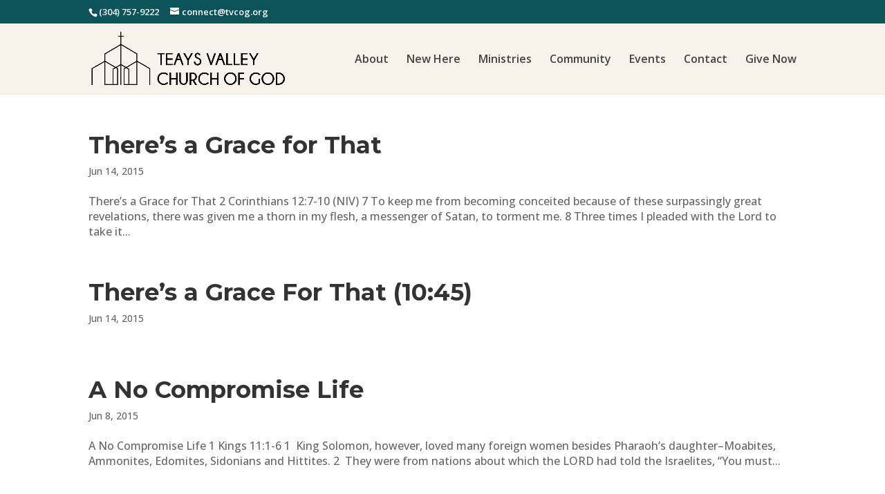

--- FILE ---
content_type: text/css
request_url: https://tvcog.org/wp-content/et-cache/archive/et-divi-dynamic-late.css?ver=1768731231
body_size: 79
content:
@font-face{font-family:FontAwesome;font-style:normal;font-weight:400;font-display:block;src:url(//tvcog.org/wp-content/themes/Divi/core/admin/fonts/fontawesome/fa-regular-400.eot);src:url(//tvcog.org/wp-content/themes/Divi/core/admin/fonts/fontawesome/fa-regular-400.eot?#iefix) format("embedded-opentype"),url(//tvcog.org/wp-content/themes/Divi/core/admin/fonts/fontawesome/fa-regular-400.woff2) format("woff2"),url(//tvcog.org/wp-content/themes/Divi/core/admin/fonts/fontawesome/fa-regular-400.woff) format("woff"),url(//tvcog.org/wp-content/themes/Divi/core/admin/fonts/fontawesome/fa-regular-400.ttf) format("truetype"),url(//tvcog.org/wp-content/themes/Divi/core/admin/fonts/fontawesome/fa-regular-400.svg#fontawesome) format("svg")}@font-face{font-family:FontAwesome;font-style:normal;font-weight:900;font-display:block;src:url(//tvcog.org/wp-content/themes/Divi/core/admin/fonts/fontawesome/fa-solid-900.eot);src:url(//tvcog.org/wp-content/themes/Divi/core/admin/fonts/fontawesome/fa-solid-900.eot?#iefix) format("embedded-opentype"),url(//tvcog.org/wp-content/themes/Divi/core/admin/fonts/fontawesome/fa-solid-900.woff2) format("woff2"),url(//tvcog.org/wp-content/themes/Divi/core/admin/fonts/fontawesome/fa-solid-900.woff) format("woff"),url(//tvcog.org/wp-content/themes/Divi/core/admin/fonts/fontawesome/fa-solid-900.ttf) format("truetype"),url(//tvcog.org/wp-content/themes/Divi/core/admin/fonts/fontawesome/fa-solid-900.svg#fontawesome) format("svg")}@font-face{font-family:FontAwesome;font-style:normal;font-weight:400;font-display:block;src:url(//tvcog.org/wp-content/themes/Divi/core/admin/fonts/fontawesome/fa-brands-400.eot);src:url(//tvcog.org/wp-content/themes/Divi/core/admin/fonts/fontawesome/fa-brands-400.eot?#iefix) format("embedded-opentype"),url(//tvcog.org/wp-content/themes/Divi/core/admin/fonts/fontawesome/fa-brands-400.woff2) format("woff2"),url(//tvcog.org/wp-content/themes/Divi/core/admin/fonts/fontawesome/fa-brands-400.woff) format("woff"),url(//tvcog.org/wp-content/themes/Divi/core/admin/fonts/fontawesome/fa-brands-400.ttf) format("truetype"),url(//tvcog.org/wp-content/themes/Divi/core/admin/fonts/fontawesome/fa-brands-400.svg#fontawesome) format("svg")}

--- FILE ---
content_type: text/css
request_url: https://tvcog.org/wp-content/et-cache/archive/et-divi-dynamic-late.css
body_size: 83
content:
@font-face{font-family:FontAwesome;font-style:normal;font-weight:400;font-display:block;src:url(//tvcog.org/wp-content/themes/Divi/core/admin/fonts/fontawesome/fa-regular-400.eot);src:url(//tvcog.org/wp-content/themes/Divi/core/admin/fonts/fontawesome/fa-regular-400.eot?#iefix) format("embedded-opentype"),url(//tvcog.org/wp-content/themes/Divi/core/admin/fonts/fontawesome/fa-regular-400.woff2) format("woff2"),url(//tvcog.org/wp-content/themes/Divi/core/admin/fonts/fontawesome/fa-regular-400.woff) format("woff"),url(//tvcog.org/wp-content/themes/Divi/core/admin/fonts/fontawesome/fa-regular-400.ttf) format("truetype"),url(//tvcog.org/wp-content/themes/Divi/core/admin/fonts/fontawesome/fa-regular-400.svg#fontawesome) format("svg")}@font-face{font-family:FontAwesome;font-style:normal;font-weight:900;font-display:block;src:url(//tvcog.org/wp-content/themes/Divi/core/admin/fonts/fontawesome/fa-solid-900.eot);src:url(//tvcog.org/wp-content/themes/Divi/core/admin/fonts/fontawesome/fa-solid-900.eot?#iefix) format("embedded-opentype"),url(//tvcog.org/wp-content/themes/Divi/core/admin/fonts/fontawesome/fa-solid-900.woff2) format("woff2"),url(//tvcog.org/wp-content/themes/Divi/core/admin/fonts/fontawesome/fa-solid-900.woff) format("woff"),url(//tvcog.org/wp-content/themes/Divi/core/admin/fonts/fontawesome/fa-solid-900.ttf) format("truetype"),url(//tvcog.org/wp-content/themes/Divi/core/admin/fonts/fontawesome/fa-solid-900.svg#fontawesome) format("svg")}@font-face{font-family:FontAwesome;font-style:normal;font-weight:400;font-display:block;src:url(//tvcog.org/wp-content/themes/Divi/core/admin/fonts/fontawesome/fa-brands-400.eot);src:url(//tvcog.org/wp-content/themes/Divi/core/admin/fonts/fontawesome/fa-brands-400.eot?#iefix) format("embedded-opentype"),url(//tvcog.org/wp-content/themes/Divi/core/admin/fonts/fontawesome/fa-brands-400.woff2) format("woff2"),url(//tvcog.org/wp-content/themes/Divi/core/admin/fonts/fontawesome/fa-brands-400.woff) format("woff"),url(//tvcog.org/wp-content/themes/Divi/core/admin/fonts/fontawesome/fa-brands-400.ttf) format("truetype"),url(//tvcog.org/wp-content/themes/Divi/core/admin/fonts/fontawesome/fa-brands-400.svg#fontawesome) format("svg")}